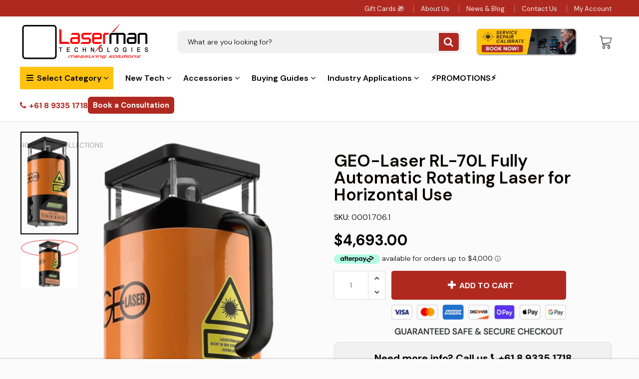

--- FILE ---
content_type: text/css
request_url: https://laserman.com.au/cdn/shop/t/19/assets/mystyles.css?v=181221421708379278261763955490
body_size: 2857
content:
body{line-height:1.6}header.header.container-fluid.perma-sticky{box-shadow:0 0 5px #ddd}.nice-select-1 .current{color:#fff}header .nice-select-1:after{border-color:#fff}.desktop-logo .laserman-hero{max-width:70px;margin-left:-6%;margin-right:-13px}@media (min-width: 1430px){.desktop-logo img.laserman-hero{margin-left:-12%}}@media (max-width: 1199px){.hidden-md{display:none}.w-full-md{width:100%!important;max-width:100%!important;flex:0 0 100%!important}div.menu-masonry{border-right:none}}@media (min-width: 993px){.menu>ul>li.slide>ul.normal-sub{min-height:167px}.header .menu_bar .menu>ul>li:nth-child(2)>ul{width:600px;columns:2;-webkit-columns:2;-moz-columns:2}.header .menu_bar .menu>ul>li:nth-child(2)>ul>li{border-right:1px solid #ddd}.header .menu_bar .menu .media-body h4{text-transform:uppercase}.header .menu_bar .menu .grid__product-image img{height:216px;width:auto;object-fit:cover}.menu-masonry{column-count:4;column-gap:10px;padding-top:20px;border-right:1px solid #e1e1e1}.menu-masonry .menu-masonry-cols{margin:0 0 10px;display:grid;grid-template-rows:1fr auto;break-inside:avoid}.menu-masonry .menu-masonry-cols ul{margin-bottom:0}.menu-masonry a:after{content:"";display:block;position:absolute;top:calc(100% + 1px);left:0;width:100%;border-bottom:1px solid var(--header-megamenu-link-color);transition:transform .3s cubic-bezier(.28,.75,.22,.95);transform:scaleX(0);transform-origin:right center}.menu-masonry a:hover{color:var(--header-megamenu-link-hover-color)!important;text-decoration:none}.menu-masonry a:hover:after{transform:scale(1);transform-origin:left center}.index-section .collection-products .collection-products__product{width:20%}}@media (max-width: 991px){.footer__col-menu h4{text-align:center}.home-reviews-grid .home-reviews__wrapper{column-count:2}}.right-side-masonry{padding-top:20px}.text-xxs{font-size:13px}.text-center{text-align:center}.footer__col-menu h4{color:#fff;margin-bottom:10px}.footer .footer__menu{margin-left:0}.footer li.footer__menu-item{width:100%;line-height:1.5}.rte .h2,.rte h2{font-size:23px}.rte .h3,.rte h3{font-size:18px}.rte .h1,.rte h1{font-size:27px}.product-motivator-text{font-weight:600;color:#b02920}h1{font-size:27px;margin-bottom:15px}.product-reasons__reason span{font-size:13px}.product-additional-btns .btn.btn-1{background-color:#000!important;margin:10px 0 0;font-size:17px;border:1px solid #000}.product-additional-btns .btn.btn-2{background-color:#fff!important;border:1px solid #000;color:#000!important;margin:10px 0 0;font-size:17px;transition:background-color .3s,color .3s}.product-additional-btns .btn:hover{background-color:#690b05!important;color:#fff!important}body:not(.bclastemplate-index) .main-content{padding-top:20px}.breadcrumb{font-size:13px}.container.article-container{max-width:900px}article img{border-radius:4px}article ul{text-align:left}article .section-header{margin-top:-120px;position:relative;margin-bottom:20px}article .section-header .section-header__left{background-color:#b02920;color:#fff;padding:5px;border-radius:4px;box-shadow:0 0 2px #a8a6a6;text-align:center}article .section-header__left .blog_meta span,article .section-header__left .blog_meta a{color:#ddd}.blogs-display-flex .blog_meta{font-size:15px}#blog-search .input-group--underline{display:flex;flex-wrap:wrap;gap:10px}#blog-search{margin-bottom:10px;padding:0 15px}#blog-search #search-term-news{width:calc(100% - 130px);border-radius:10px}#result-found-count{padding:0 15px;margin-bottom:10px;font-size:14px;display:inline-block;color:#b02920;font-weight:700}.team-heading h2:before{content:"";width:120px;background-color:#b02920;height:5px;position:absolute;top:-6px}.home-reviews-grid .home-reviews__wrapper{display:block;flex-wrap:unset;column-count:3;column-gap:20px}.home-reviews-grid .home-reviews__wrapper>div{flex:0 0 100%;max-width:100%;display:grid;grid-template-rows:1fr auto;break-inside:avoid;text-align:center;margin-bottom:20px;padding:10px;border-radius:10px;border:1px solid #ddd}@media (min-width: 768px){.product-additional-btns{display:grid;column-count:2;grid-template-columns:auto auto;column-gap:15px}div.blogs-display-flex{display:block;flex-wrap:unset;column-count:3;column-gap:10px}.blogs-display-flex .col-sm-4{flex:0 0 100%;max-width:100%;display:grid;grid-template-rows:1fr auto;margin-bottom:10px;break-inside:avoid}}@media (max-width: 767px){.mobile_bar_shipping_text{color:#fff}.home-reviews-grid .home-reviews__wrapper{column-count:1}.grid__item,h1{font-size:10px}}.font-weight-bold{font-weight:700}.plain-card h3{font-weight:600;font-size:21px}.mb-5{margin-bottom:2rem}.pt-0{padding-top:0!important}.item-card:hover img{transform:scale(1.1)}.custom-card .img-card{width:305px;height:228px;overflow:hidden}.img-card img{width:305px;height:228px;object-fit:cover;object-position:center;transition:transform 1s}.img-card img.w-full,.custom-card .img-card.w-full{width:100%}.section{padding:60px 0;position:relative}.px-0{padding-left:0!important;padding-right:0!important}a.card-link{display:flex;align-items:center;font-size:14px;column-gap:4px}.content-card h3{font-size:21px;font-weight:600}@media (min-width: 1024px){.grid-cols-4{display:grid;grid-template-columns:23.8% 23.8% 23.8% 23.8%;grid-column-gap:20px;grid-row-gap:20px}.grid-cols-3{display:grid;grid-template-columns:32.1% 32.1% 32.1%;grid-column-gap:20px;grid-row-gap:20px}.grid-cols-2{display:grid;grid-template-columns:49.5% 49.5%;grid-column-gap:20px;grid-row-gap:20px}}@media (min-width: 768px) and (max-width: 1023px){.grid-cols-4{display:grid;grid-template-columns:31.3% 31.3% 31.3%;grid-column-gap:20px;grid-row-gap:20px}.grid-cols-3{display:grid;grid-template-columns:32.1% 32.1% 32.1%;grid-column-gap:20px;grid-row-gap:20px}}@media (max-width: 767px){.one-half{width:100%}.item-card{margin-bottom:20px}}.item-card{background-color:#fff;border-radius:10px;overflow:hidden;box-shadow:0 0 5px silver}.custom-grid-four-cols .card-link svg{width:20px}.page-info{font-size:16px;line-height:1.6;background:#fff}.content-card{padding:25px 15px}.px-3{padding-left:15px;padding-right:15px}.page-image{border-radius:10px;box-shadow:0 0 5px silver;width:100%;height:auto}.page-header-overlay{background:#fff;background:linear-gradient(180deg,#fff 50% 50%,#ffffffb3);width:100%;height:100%;z-index:0;position:absolute;top:0;left:0}.grid-cols-2 img{border-radius:6px}.page-header-area h1{font-weight:800;margin-bottom:0}.page-header-area h2{font-size:20px}.page-header-area{position:relative;text-align:center;padding:80px 20px;margin:30px auto;border-radius:10px;background-color:#fff;overflow:hidden;box-shadow:0 0 6px #cdcdcd}@media (min-width: 768px){#mobile-filter-sidebar{display:none}}.submit__filter:hover,.submit__filter:focus,.submit__filter:active{background-color:#ffc20d!important}.submit__filter{margin-top:10px;max-width:200px}.template-collection .mobile-filter-sidebar-heading{background-color:#6a7171;color:#fff}.template-collection .section-header{border-bottom:0px}.mfilter-inner{padding:10px 1rem;border-left:1px solid #6a7171;border-bottom:1px solid #6a7171;border-right:1px solid #6a7171}.mfilter-inner select{width:100%}.relative{position:relative}.product-grid-item__save-amount--absolute{z-index:100}.freshipping-badge.product-badges--bottom-right .product-badges__badge{width:100%;height:33px;bottom:0;left:0;right:0;margin:0 auto;background-color:#ffffffc7;text-align:center}.freshipping-badge.product-badges--bottom-right .product-badges__badge>img{max-width:150px;right:0}.text-right{text-align:right}.mb-2{margin-bottom:10px}.contact-page .contact-box>p,.contact-page .help-text-contact{color:#000}.contact-page .help-text-contact{margin-bottom:15px}.page--item .rte{margin-top:40px}@media (min-width: 768px){.collection-page__products-row{padding-left:30px}}.collection-page__wrapper .rte--header{margin-bottom:15px}.similar--item{display:flex;gap:10px;padding:5px;border-radius:4px;background-color:#f7f7f7;box-shadow:0 0 6px #ddd;margin:10px 0;justify-content:space-between}.similar--item:hover{background-color:#f6f6f6;box-shadow:none}@media (max-width: 767px){.similar--item{flex-direction:column}}.similar--item .s--price{font-size:20px;font-weight:600;padding:5px;width:130px}.similar--item .s--thumb{width:85px}.similar--item .s--title{width:100%;max-width:362px}.js-slideshow-hero{cursor:pointer}.vendor-section .new-collection-list__grid{row-gap:20px}.product--no-image{height:auto;width:100%}.text-bold{font-weight:600}.flex{display:flex}.flex-1{flex:1 1 0%}.flex-right{height:100%;display:flex;align-items:center}.page-custom-field ul{list-style-type:disc;padding-left:40px;margin-bottom:20px}.page-custom-field h2{margin:14px 0}.container .five.columns{width:355px;position:relative}.benifits-content ul{margin-left:10px}.container .six.columns{width:340px;position:relative}.flex-moba{width:100%;display:flex;gap:10px}.five .select.btn{margin-left:0;margin-bottom:-14px;padding:8px 30px;position:absolute;bottom:35px;width:100%;max-width:237px}@media only screen and (min-width: 960px) and (max-width: 1199px){.container .five.columns{width:280px}}@media only screen and (max-width: 767px){.selector-tab button,.selector-tab li{width:100%}.image-with-carousel .slick-slide{padding:5px!important}.sm-mb-3{margin-bottom:20px}.custom-html-section h1{font-size:14px!important}.custom-html-section img{width:8em!important}.collection-page .collection-page__product{padding:2px!important}.product-grid-item .product-grid-item__price{margin-top:-10px}.product-sale-label{right:0!important;left:60%!important;font-weight:400;font-size:6px;padding:2px 4px}}.text-xs{font-size:13px}.bg-gray{background-color:#f5f5f5}.image-with-carousel .slick-slide{padding:10px}.px-30{padding-left:0;padding-right:0}.js-img-carousel-next{position:absolute;top:50%;width:40px;height:40px;font-size:25px;color:#414141;border-radius:50%;border:none;box-shadow:0 4px 16px 1px #0003;line-height:33px;background-color:#fff;display:flex;align-items:center;justify-content:center;vertical-align:middle;text-align:center;cursor:pointer;transform:translateY(-50%);transition-property:background-color,color,border-color;transition-duration:.4s;right:0}.image-with-carousel .slick-track{margin-left:0}@media (max-width: 1199px) and (min-width: 768px){.product-grid-item__info{height:130px!important}.product-grid-item__save-amount--static{display:none!important}product-grid-item__inner{max-height:500px!important;height:300px!important}.image-with-carousel .product-grid-item__media{height:146px!important}.image-with-carousel .slick-slide{padding:5px!important}.btn{margin-right:8px!important;border:1px solid #fff}.image-with-text__title{font-size:40px!important}}@media (max-width: 1366px) and (min-width: 1024px){.search_panel .btn-success{margin-right:0!important;border:1px solid #fff}.custom-html-section h1{font-size:16px!important}}@media (max-width: 820px) and (min-width: 1180px){.holiday-alert .wrapper>div .icon-alert p{font-size:16px!important}.custom-html-section h1{font-size:14px!important}svg{width:20px!important}}.header .menu-right li:first-child{border-right:0}.header .menu-right .header_time,#menu .mm-spn--open .menu-contact:before{display:none!important}.header .menu-right .header_phone{padding:0;display:flex;justify-content:end}.exit-popup-html{padding:30px;background-color:#e6e6e6;margin-top:20px;border-radius:8px;box-shadow:0 0 3px #ddd}.exit-popup-html h3{margin-bottom:20px;font-size:28px;font-weight:800}.exit-popup-html a{font-size:30px;font-weight:800}.header .menu-right .header_phone a,#menu .mm-spn--open .menu-contact a{font-size:28px;font-weight:800;color:#b02920;display:inline-flex;align-items:center}@media screen and (max-width: 992px){.search .fa-search{color:#333!important}.header .logo img{max-height:50px}}@media screen and (max-width: 767px){#menu .mm-spn--open .menu-contact a{font-size:20px}div nav#menu li.center.menu-contact{margin-top:2rem!important;padding-bottom:1rem}}.more-info-text{padding:15px;font-size:20px;font-weight:800;border:1px solid #ddd;border-radius:8px;text-align:center;background-color:#f1f1f1}.font-bold{font-weight:800}.text-primary{color:#b63a31}.js-img-carousel-next{display:inline-flex!important}.section-collage{margin-top:60px}.section-collage h2{font-size:30px;text-transform:uppercase;font-weight:800;letter-spacing:1px;text-align:center;margin-bottom:20px}.collage-masonry .masonry--item{margin-bottom:1rem}.collage-masonry{column-count:4;column-gap:1em}@media only screen and (min-width: 1024px){.collage-masonry{column-count:4}}@media only screen and (max-width: 1023px) and (min-width: 768px){.collage-masonry{column-count:3}.collection-page .collection-page__product.collection-page__product--five{width:20%;max-height:280px}}@media only screen and (max-width: 767px){.collage-masonry{column-count:2}.section-collage{margin-top:30px}.h1{font-size:35px}.hero-banner-section img{width:100%;object-fit:contain;object-position:center}.product-grid-item .product-grid-item__media{max-height:150px!important}.collection-page .collection-page__product.collection-page__product--five{width:20%;max-height:210px}.product-grid-item .product-grid-item__save-amount.product-grid-item__save-amount--static{font-size:8px;margin:0}.product-grid-item__price .h5{font-size:10px;font-weight:700;align-items:center;display:block;text-decoration:none;text-align:center;line-height:1.1;padding:12px 0}.product-grid-item .product-grid-item__product-name{line-height:1.5}}.h1{font-weight:800;line-height:1.3}@media (min-width: 1025px){.h1{font-size:50px}}@media (min-width: 768px){.h1{font-size:40px}}.max-w-lg{max-width:800px;margin:0 auto}.hero-banner-section img{border-radius:8px;margin-bottom:20px}.product-badges .product-badges__badge{z-index:50!important}.product-badges.product-badges--topright .product-badges__badge{top:0;right:0;left:0;width:25%;height:14px}.product-sale-label{right:0!important;left:70%}.product-grid-item .badges.bottomright.upward{bottom:71px;width:100%}.masonry-content{color:#000c;display:-webkit-box;font-size:12px;font-weight:700;height:2.5rem;line-height:1.25rem;margin-bottom:.625rem;overflow:hidden;-webkit-text-decoration:none;text-decoration:none;text-overflow:ellipsis;word-break:break-word;-webkit-box-orient:vertical;-webkit-line-clamp:3}.masonry--item:hover{box-shadow:0 2px 4px #00000040;cursor:pointer;position:relative;transform:all .3s ease-in-out}.image-with-text .image-with-text__column{background:#fff}div.menu-right ul{display:-webkit-flex;display:flex;gap:10px;align-items:center}body .header .menu-right .header_phone a{font-size:16px}.header .consultation--btn{padding:0}.header .consultation--btn a{font-size:15px;font-weight:800;color:#fff;display:inline-flex;align-items:center;background-color:#b02920;padding:5px 10px;border-radius:6px}.header .consultation--btn a:hover{background-color:#fff;color:#b02920;border:2px solid #b02920}.header_phone a:hover{background-color:#f1f1f1}@media (max-width: 1430px) and (min-width: 991px){header.header>.menu_bar>.container{display:block}header.header>.menu_bar .menu-right{margin-top:15px;margin-bottom:15px}}
/*# sourceMappingURL=/cdn/shop/t/19/assets/mystyles.css.map?v=181221421708379278261763955490 */
